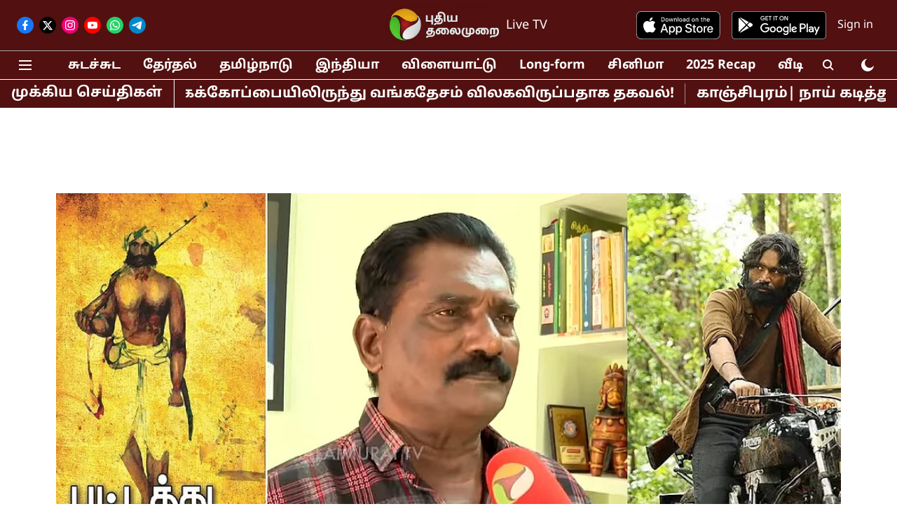

--- FILE ---
content_type: text/html; charset=utf-8
request_url: https://www.google.com/recaptcha/api2/aframe
body_size: 266
content:
<!DOCTYPE HTML><html><head><meta http-equiv="content-type" content="text/html; charset=UTF-8"></head><body><script nonce="glq7l0ev-JmyFFWQoNs5MQ">/** Anti-fraud and anti-abuse applications only. See google.com/recaptcha */ try{var clients={'sodar':'https://pagead2.googlesyndication.com/pagead/sodar?'};window.addEventListener("message",function(a){try{if(a.source===window.parent){var b=JSON.parse(a.data);var c=clients[b['id']];if(c){var d=document.createElement('img');d.src=c+b['params']+'&rc='+(localStorage.getItem("rc::a")?sessionStorage.getItem("rc::b"):"");window.document.body.appendChild(d);sessionStorage.setItem("rc::e",parseInt(sessionStorage.getItem("rc::e")||0)+1);localStorage.setItem("rc::h",'1769090060865');}}}catch(b){}});window.parent.postMessage("_grecaptcha_ready", "*");}catch(b){}</script></body></html>

--- FILE ---
content_type: application/javascript; charset=utf-8
request_url: https://fundingchoicesmessages.google.com/f/AGSKWxVhjMDF170Jy9aWp8FRutWbdmkG--kgHp9WZyCSq7NUHqPZJLBKIsaooGcWM-x_MNntG2u715zT1AQwQWjtREjcwB6Oqzrj9GFBu9gyDjRDq97rhUBFBUlsIhdhQoddfpCTbcktRYpdP8eyLs4AAMZN3CKALMl6IL9nYNPdZJeqOZ9OuNseAnP5-b_y/_/advpartnerinit./mktad./adbox2./friendfinder_/pagepeel.
body_size: -1289
content:
window['a76e8488-3317-4ad5-934d-1d6e18163569'] = true;